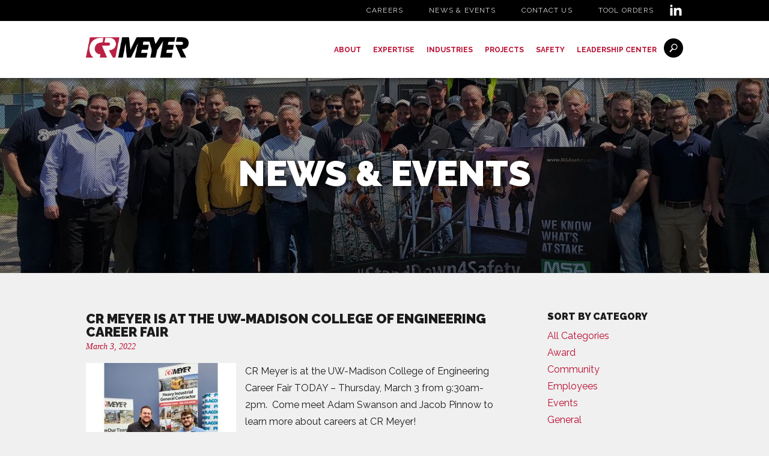

--- FILE ---
content_type: text/html; charset=UTF-8
request_url: https://crmeyer.com/cr-meyer-is-at-the-uw-madison-college-of-engineering-career-fair/
body_size: 10277
content:
<!doctype html>
<html dir="ltr" lang="en-US" prefix="og: https://ogp.me/ns#"
        xmlns:og="http://opengraphprotocol.org/schema/"
        xmlns:fb="http://www.facebook.com/2008/fbml" class="no-js">
	<head>
		<meta charset="UTF-8">
		

		<meta name="viewport" content="width=device-width, initial-scale=1.0">

			<style>img:is([sizes="auto" i], [sizes^="auto," i]) { contain-intrinsic-size: 3000px 1500px }</style>
	
		<!-- All in One SEO 4.8.4.1 - aioseo.com -->
		<title>CR Meyer is at the UW-MADISON COLLEGE OF ENGINEERING CAREER FAIR | CR Meyer</title>
	<meta name="robots" content="max-image-preview:large" />
	<meta name="author" content="Jenny Sprangers"/>
	<link rel="canonical" href="https://crmeyer.com/cr-meyer-is-at-the-uw-madison-college-of-engineering-career-fair/" />
	<meta name="generator" content="All in One SEO (AIOSEO) 4.8.4.1" />
		<meta property="og:locale" content="en_US" />
		<meta property="og:site_name" content="CR Meyer |" />
		<meta property="og:type" content="article" />
		<meta property="og:title" content="CR Meyer is at the UW-MADISON COLLEGE OF ENGINEERING CAREER FAIR | CR Meyer" />
		<meta property="og:url" content="https://crmeyer.com/cr-meyer-is-at-the-uw-madison-college-of-engineering-career-fair/" />
		<meta property="article:published_time" content="2022-03-03T16:58:21+00:00" />
		<meta property="article:modified_time" content="2022-03-03T16:58:21+00:00" />
		<meta name="twitter:card" content="summary" />
		<meta name="twitter:title" content="CR Meyer is at the UW-MADISON COLLEGE OF ENGINEERING CAREER FAIR | CR Meyer" />
		<script type="application/ld+json" class="aioseo-schema">
			{"@context":"https:\/\/schema.org","@graph":[{"@type":"Article","@id":"https:\/\/crmeyer.com\/cr-meyer-is-at-the-uw-madison-college-of-engineering-career-fair\/#article","name":"CR Meyer is at the UW-MADISON COLLEGE OF ENGINEERING CAREER FAIR | CR Meyer","headline":"CR Meyer is at the UW-MADISON COLLEGE OF ENGINEERING CAREER FAIR","author":{"@id":"https:\/\/crmeyer.com\/author\/jenny\/#author"},"publisher":{"@id":"https:\/\/crmeyer.com\/#organization"},"image":{"@type":"ImageObject","url":"https:\/\/crmeyer.com\/wp-content\/uploads\/2022\/03\/UW-Madison-Career-Fair.jpg","width":360,"height":360},"datePublished":"2022-03-03T10:58:21-06:00","dateModified":"2022-03-03T10:58:21-06:00","inLanguage":"en-US","mainEntityOfPage":{"@id":"https:\/\/crmeyer.com\/cr-meyer-is-at-the-uw-madison-college-of-engineering-career-fair\/#webpage"},"isPartOf":{"@id":"https:\/\/crmeyer.com\/cr-meyer-is-at-the-uw-madison-college-of-engineering-career-fair\/#webpage"},"articleSection":"General"},{"@type":"BreadcrumbList","@id":"https:\/\/crmeyer.com\/cr-meyer-is-at-the-uw-madison-college-of-engineering-career-fair\/#breadcrumblist","itemListElement":[{"@type":"ListItem","@id":"https:\/\/crmeyer.com#listItem","position":1,"name":"Home","item":"https:\/\/crmeyer.com","nextItem":{"@type":"ListItem","@id":"https:\/\/crmeyer.com\/category\/general\/#listItem","name":"General"}},{"@type":"ListItem","@id":"https:\/\/crmeyer.com\/category\/general\/#listItem","position":2,"name":"General","item":"https:\/\/crmeyer.com\/category\/general\/","nextItem":{"@type":"ListItem","@id":"https:\/\/crmeyer.com\/cr-meyer-is-at-the-uw-madison-college-of-engineering-career-fair\/#listItem","name":"CR Meyer is at the UW-MADISON COLLEGE OF ENGINEERING CAREER FAIR"},"previousItem":{"@type":"ListItem","@id":"https:\/\/crmeyer.com#listItem","name":"Home"}},{"@type":"ListItem","@id":"https:\/\/crmeyer.com\/cr-meyer-is-at-the-uw-madison-college-of-engineering-career-fair\/#listItem","position":3,"name":"CR Meyer is at the UW-MADISON COLLEGE OF ENGINEERING CAREER FAIR","previousItem":{"@type":"ListItem","@id":"https:\/\/crmeyer.com\/category\/general\/#listItem","name":"General"}}]},{"@type":"Organization","@id":"https:\/\/crmeyer.com\/#organization","name":"CR Meyer","url":"https:\/\/crmeyer.com\/"},{"@type":"Person","@id":"https:\/\/crmeyer.com\/author\/jenny\/#author","url":"https:\/\/crmeyer.com\/author\/jenny\/","name":"Jenny Sprangers"},{"@type":"WebPage","@id":"https:\/\/crmeyer.com\/cr-meyer-is-at-the-uw-madison-college-of-engineering-career-fair\/#webpage","url":"https:\/\/crmeyer.com\/cr-meyer-is-at-the-uw-madison-college-of-engineering-career-fair\/","name":"CR Meyer is at the UW-MADISON COLLEGE OF ENGINEERING CAREER FAIR | CR Meyer","inLanguage":"en-US","isPartOf":{"@id":"https:\/\/crmeyer.com\/#website"},"breadcrumb":{"@id":"https:\/\/crmeyer.com\/cr-meyer-is-at-the-uw-madison-college-of-engineering-career-fair\/#breadcrumblist"},"author":{"@id":"https:\/\/crmeyer.com\/author\/jenny\/#author"},"creator":{"@id":"https:\/\/crmeyer.com\/author\/jenny\/#author"},"image":{"@type":"ImageObject","url":"https:\/\/crmeyer.com\/wp-content\/uploads\/2022\/03\/UW-Madison-Career-Fair.jpg","@id":"https:\/\/crmeyer.com\/cr-meyer-is-at-the-uw-madison-college-of-engineering-career-fair\/#mainImage","width":360,"height":360},"primaryImageOfPage":{"@id":"https:\/\/crmeyer.com\/cr-meyer-is-at-the-uw-madison-college-of-engineering-career-fair\/#mainImage"},"datePublished":"2022-03-03T10:58:21-06:00","dateModified":"2022-03-03T10:58:21-06:00"},{"@type":"WebSite","@id":"https:\/\/crmeyer.com\/#website","url":"https:\/\/crmeyer.com\/","name":"CR Meyer","inLanguage":"en-US","publisher":{"@id":"https:\/\/crmeyer.com\/#organization"}}]}
		</script>
		<!-- All in One SEO -->

<link rel='dns-prefetch' href='//fonts.googleapis.com' />

        <meta property="og:title" content="CR Meyer is at the UW-MADISON COLLEGE OF ENGINEERING CAREER FAIR"/>
        <meta property="og:description" content="CR Meyer is at the UW-Madison College of Engineering Career Fair TODAY &#8211; Thursday, March 3 from 9:30am-2pm.  Come meet Adam Swanson and Jacob Pinnow to learn more about careers at CR Meyer!"/>
        <meta property="og:type" content="article"/>
        <meta property="og:url" content="https://crmeyer.com/cr-meyer-is-at-the-uw-madison-college-of-engineering-career-fair/"/>
        <meta property="og:site_name" content="CR Meyer"/>
        <meta property="og:image" content="https://crmeyer.com/wp-content/uploads/2022/03/UW-Madison-Career-Fair.jpg"/>
    <link rel='stylesheet' id='formidable-css' href='https://crmeyer.com/wp-content/plugins/formidable/css/formidableforms.css?ver=7101858' type='text/css' media='all' />
<link rel='stylesheet' id='wp-block-library-css' href='https://crmeyer.com/wp-includes/css/dist/block-library/style.min.css?ver=6.8.3' type='text/css' media='all' />
<style id='classic-theme-styles-inline-css' type='text/css'>
/*! This file is auto-generated */
.wp-block-button__link{color:#fff;background-color:#32373c;border-radius:9999px;box-shadow:none;text-decoration:none;padding:calc(.667em + 2px) calc(1.333em + 2px);font-size:1.125em}.wp-block-file__button{background:#32373c;color:#fff;text-decoration:none}
</style>
<style id='global-styles-inline-css' type='text/css'>
:root{--wp--preset--aspect-ratio--square: 1;--wp--preset--aspect-ratio--4-3: 4/3;--wp--preset--aspect-ratio--3-4: 3/4;--wp--preset--aspect-ratio--3-2: 3/2;--wp--preset--aspect-ratio--2-3: 2/3;--wp--preset--aspect-ratio--16-9: 16/9;--wp--preset--aspect-ratio--9-16: 9/16;--wp--preset--color--black: #000000;--wp--preset--color--cyan-bluish-gray: #abb8c3;--wp--preset--color--white: #ffffff;--wp--preset--color--pale-pink: #f78da7;--wp--preset--color--vivid-red: #cf2e2e;--wp--preset--color--luminous-vivid-orange: #ff6900;--wp--preset--color--luminous-vivid-amber: #fcb900;--wp--preset--color--light-green-cyan: #7bdcb5;--wp--preset--color--vivid-green-cyan: #00d084;--wp--preset--color--pale-cyan-blue: #8ed1fc;--wp--preset--color--vivid-cyan-blue: #0693e3;--wp--preset--color--vivid-purple: #9b51e0;--wp--preset--gradient--vivid-cyan-blue-to-vivid-purple: linear-gradient(135deg,rgba(6,147,227,1) 0%,rgb(155,81,224) 100%);--wp--preset--gradient--light-green-cyan-to-vivid-green-cyan: linear-gradient(135deg,rgb(122,220,180) 0%,rgb(0,208,130) 100%);--wp--preset--gradient--luminous-vivid-amber-to-luminous-vivid-orange: linear-gradient(135deg,rgba(252,185,0,1) 0%,rgba(255,105,0,1) 100%);--wp--preset--gradient--luminous-vivid-orange-to-vivid-red: linear-gradient(135deg,rgba(255,105,0,1) 0%,rgb(207,46,46) 100%);--wp--preset--gradient--very-light-gray-to-cyan-bluish-gray: linear-gradient(135deg,rgb(238,238,238) 0%,rgb(169,184,195) 100%);--wp--preset--gradient--cool-to-warm-spectrum: linear-gradient(135deg,rgb(74,234,220) 0%,rgb(151,120,209) 20%,rgb(207,42,186) 40%,rgb(238,44,130) 60%,rgb(251,105,98) 80%,rgb(254,248,76) 100%);--wp--preset--gradient--blush-light-purple: linear-gradient(135deg,rgb(255,206,236) 0%,rgb(152,150,240) 100%);--wp--preset--gradient--blush-bordeaux: linear-gradient(135deg,rgb(254,205,165) 0%,rgb(254,45,45) 50%,rgb(107,0,62) 100%);--wp--preset--gradient--luminous-dusk: linear-gradient(135deg,rgb(255,203,112) 0%,rgb(199,81,192) 50%,rgb(65,88,208) 100%);--wp--preset--gradient--pale-ocean: linear-gradient(135deg,rgb(255,245,203) 0%,rgb(182,227,212) 50%,rgb(51,167,181) 100%);--wp--preset--gradient--electric-grass: linear-gradient(135deg,rgb(202,248,128) 0%,rgb(113,206,126) 100%);--wp--preset--gradient--midnight: linear-gradient(135deg,rgb(2,3,129) 0%,rgb(40,116,252) 100%);--wp--preset--font-size--small: 13px;--wp--preset--font-size--medium: 20px;--wp--preset--font-size--large: 36px;--wp--preset--font-size--x-large: 42px;--wp--preset--spacing--20: 0.44rem;--wp--preset--spacing--30: 0.67rem;--wp--preset--spacing--40: 1rem;--wp--preset--spacing--50: 1.5rem;--wp--preset--spacing--60: 2.25rem;--wp--preset--spacing--70: 3.38rem;--wp--preset--spacing--80: 5.06rem;--wp--preset--shadow--natural: 6px 6px 9px rgba(0, 0, 0, 0.2);--wp--preset--shadow--deep: 12px 12px 50px rgba(0, 0, 0, 0.4);--wp--preset--shadow--sharp: 6px 6px 0px rgba(0, 0, 0, 0.2);--wp--preset--shadow--outlined: 6px 6px 0px -3px rgba(255, 255, 255, 1), 6px 6px rgba(0, 0, 0, 1);--wp--preset--shadow--crisp: 6px 6px 0px rgba(0, 0, 0, 1);}:where(.is-layout-flex){gap: 0.5em;}:where(.is-layout-grid){gap: 0.5em;}body .is-layout-flex{display: flex;}.is-layout-flex{flex-wrap: wrap;align-items: center;}.is-layout-flex > :is(*, div){margin: 0;}body .is-layout-grid{display: grid;}.is-layout-grid > :is(*, div){margin: 0;}:where(.wp-block-columns.is-layout-flex){gap: 2em;}:where(.wp-block-columns.is-layout-grid){gap: 2em;}:where(.wp-block-post-template.is-layout-flex){gap: 1.25em;}:where(.wp-block-post-template.is-layout-grid){gap: 1.25em;}.has-black-color{color: var(--wp--preset--color--black) !important;}.has-cyan-bluish-gray-color{color: var(--wp--preset--color--cyan-bluish-gray) !important;}.has-white-color{color: var(--wp--preset--color--white) !important;}.has-pale-pink-color{color: var(--wp--preset--color--pale-pink) !important;}.has-vivid-red-color{color: var(--wp--preset--color--vivid-red) !important;}.has-luminous-vivid-orange-color{color: var(--wp--preset--color--luminous-vivid-orange) !important;}.has-luminous-vivid-amber-color{color: var(--wp--preset--color--luminous-vivid-amber) !important;}.has-light-green-cyan-color{color: var(--wp--preset--color--light-green-cyan) !important;}.has-vivid-green-cyan-color{color: var(--wp--preset--color--vivid-green-cyan) !important;}.has-pale-cyan-blue-color{color: var(--wp--preset--color--pale-cyan-blue) !important;}.has-vivid-cyan-blue-color{color: var(--wp--preset--color--vivid-cyan-blue) !important;}.has-vivid-purple-color{color: var(--wp--preset--color--vivid-purple) !important;}.has-black-background-color{background-color: var(--wp--preset--color--black) !important;}.has-cyan-bluish-gray-background-color{background-color: var(--wp--preset--color--cyan-bluish-gray) !important;}.has-white-background-color{background-color: var(--wp--preset--color--white) !important;}.has-pale-pink-background-color{background-color: var(--wp--preset--color--pale-pink) !important;}.has-vivid-red-background-color{background-color: var(--wp--preset--color--vivid-red) !important;}.has-luminous-vivid-orange-background-color{background-color: var(--wp--preset--color--luminous-vivid-orange) !important;}.has-luminous-vivid-amber-background-color{background-color: var(--wp--preset--color--luminous-vivid-amber) !important;}.has-light-green-cyan-background-color{background-color: var(--wp--preset--color--light-green-cyan) !important;}.has-vivid-green-cyan-background-color{background-color: var(--wp--preset--color--vivid-green-cyan) !important;}.has-pale-cyan-blue-background-color{background-color: var(--wp--preset--color--pale-cyan-blue) !important;}.has-vivid-cyan-blue-background-color{background-color: var(--wp--preset--color--vivid-cyan-blue) !important;}.has-vivid-purple-background-color{background-color: var(--wp--preset--color--vivid-purple) !important;}.has-black-border-color{border-color: var(--wp--preset--color--black) !important;}.has-cyan-bluish-gray-border-color{border-color: var(--wp--preset--color--cyan-bluish-gray) !important;}.has-white-border-color{border-color: var(--wp--preset--color--white) !important;}.has-pale-pink-border-color{border-color: var(--wp--preset--color--pale-pink) !important;}.has-vivid-red-border-color{border-color: var(--wp--preset--color--vivid-red) !important;}.has-luminous-vivid-orange-border-color{border-color: var(--wp--preset--color--luminous-vivid-orange) !important;}.has-luminous-vivid-amber-border-color{border-color: var(--wp--preset--color--luminous-vivid-amber) !important;}.has-light-green-cyan-border-color{border-color: var(--wp--preset--color--light-green-cyan) !important;}.has-vivid-green-cyan-border-color{border-color: var(--wp--preset--color--vivid-green-cyan) !important;}.has-pale-cyan-blue-border-color{border-color: var(--wp--preset--color--pale-cyan-blue) !important;}.has-vivid-cyan-blue-border-color{border-color: var(--wp--preset--color--vivid-cyan-blue) !important;}.has-vivid-purple-border-color{border-color: var(--wp--preset--color--vivid-purple) !important;}.has-vivid-cyan-blue-to-vivid-purple-gradient-background{background: var(--wp--preset--gradient--vivid-cyan-blue-to-vivid-purple) !important;}.has-light-green-cyan-to-vivid-green-cyan-gradient-background{background: var(--wp--preset--gradient--light-green-cyan-to-vivid-green-cyan) !important;}.has-luminous-vivid-amber-to-luminous-vivid-orange-gradient-background{background: var(--wp--preset--gradient--luminous-vivid-amber-to-luminous-vivid-orange) !important;}.has-luminous-vivid-orange-to-vivid-red-gradient-background{background: var(--wp--preset--gradient--luminous-vivid-orange-to-vivid-red) !important;}.has-very-light-gray-to-cyan-bluish-gray-gradient-background{background: var(--wp--preset--gradient--very-light-gray-to-cyan-bluish-gray) !important;}.has-cool-to-warm-spectrum-gradient-background{background: var(--wp--preset--gradient--cool-to-warm-spectrum) !important;}.has-blush-light-purple-gradient-background{background: var(--wp--preset--gradient--blush-light-purple) !important;}.has-blush-bordeaux-gradient-background{background: var(--wp--preset--gradient--blush-bordeaux) !important;}.has-luminous-dusk-gradient-background{background: var(--wp--preset--gradient--luminous-dusk) !important;}.has-pale-ocean-gradient-background{background: var(--wp--preset--gradient--pale-ocean) !important;}.has-electric-grass-gradient-background{background: var(--wp--preset--gradient--electric-grass) !important;}.has-midnight-gradient-background{background: var(--wp--preset--gradient--midnight) !important;}.has-small-font-size{font-size: var(--wp--preset--font-size--small) !important;}.has-medium-font-size{font-size: var(--wp--preset--font-size--medium) !important;}.has-large-font-size{font-size: var(--wp--preset--font-size--large) !important;}.has-x-large-font-size{font-size: var(--wp--preset--font-size--x-large) !important;}
:where(.wp-block-post-template.is-layout-flex){gap: 1.25em;}:where(.wp-block-post-template.is-layout-grid){gap: 1.25em;}
:where(.wp-block-columns.is-layout-flex){gap: 2em;}:where(.wp-block-columns.is-layout-grid){gap: 2em;}
:root :where(.wp-block-pullquote){font-size: 1.5em;line-height: 1.6;}
</style>
<link rel='stylesheet' id='app-css' href='https://crmeyer.com/wp-content/themes/webfitters/assets/styles/app.css?ver=1737489212' type='text/css' media='all' />
<link rel='stylesheet' id='font-css' href='//fonts.googleapis.com/css?family=Raleway%3A300%2C400%2C500%2C700%2C900&#038;ver=6.8.3' type='text/css' media='all' />
<link rel='stylesheet' id='slick-css' href='https://crmeyer.com/wp-content/themes/webfitters/assets/vendor/slick/slick.css?ver=6.8.3' type='text/css' media='all' />
<script type="text/javascript" src="https://crmeyer.com/wp-includes/js/jquery/jquery.min.js?ver=3.7.1" id="jquery-core-js"></script>
<script type="text/javascript" src="https://crmeyer.com/wp-includes/js/jquery/jquery-migrate.min.js?ver=3.4.1" id="jquery-migrate-js"></script>
<script type="text/javascript" src="https://crmeyer.com/wp-content/themes/webfitters/assets/scripts/vendor/conditionizr-4.3.0.min.js?ver=4.3.0" id="conditionizr-js"></script>
<script type="text/javascript" src="https://crmeyer.com/wp-content/themes/webfitters/assets/scripts/vendor/modernizr-2.7.1.min.js?ver=2.7.1" id="modernizr-js"></script>
<link rel="https://api.w.org/" href="https://crmeyer.com/wp-json/" /><link rel="alternate" title="JSON" type="application/json" href="https://crmeyer.com/wp-json/wp/v2/posts/2424" /><link rel="EditURI" type="application/rsd+xml" title="RSD" href="https://crmeyer.com/xmlrpc.php?rsd" />
<meta name="generator" content="WordPress 6.8.3" />
<link rel='shortlink' href='https://crmeyer.com/?p=2424' />
<link rel="alternate" title="oEmbed (JSON)" type="application/json+oembed" href="https://crmeyer.com/wp-json/oembed/1.0/embed?url=https%3A%2F%2Fcrmeyer.com%2Fcr-meyer-is-at-the-uw-madison-college-of-engineering-career-fair%2F" />
<link rel="alternate" title="oEmbed (XML)" type="text/xml+oembed" href="https://crmeyer.com/wp-json/oembed/1.0/embed?url=https%3A%2F%2Fcrmeyer.com%2Fcr-meyer-is-at-the-uw-madison-college-of-engineering-career-fair%2F&#038;format=xml" />
<script>document.documentElement.className += " js";</script>
    <!-- Global site tag (gtag.js) - Google Analytics -->
    <script async src="https://www.googletagmanager.com/gtag/js?id=UA-47777557-1"></script>
    <script>
    window.dataLayer = window.dataLayer || [];
    function gtag(){dataLayer.push(arguments);}
    gtag('js', new Date());

    gtag('config', 'UA-47777557-1');
    </script>
    <!-- Google tag (gtag.js) -->
    <script async src="https://www.googletagmanager.com/gtag/js?id=G-076QG2XPS1"></script>
    <script>
        window.dataLayer = window.dataLayer || [];
        function gtag(){dataLayer.push(arguments);}
        gtag('js', new Date());

        gtag('config', 'G-076QG2XPS1');
    </script>

<link rel="icon" href="https://crmeyer.com/wp-content/uploads/2018/04/cropped-favicon-32x32.png" sizes="32x32" />
<link rel="icon" href="https://crmeyer.com/wp-content/uploads/2018/04/cropped-favicon-192x192.png" sizes="192x192" />
<link rel="apple-touch-icon" href="https://crmeyer.com/wp-content/uploads/2018/04/cropped-favicon-180x180.png" />
<meta name="msapplication-TileImage" content="https://crmeyer.com/wp-content/uploads/2018/04/cropped-favicon-270x270.png" />

	</head>
	<body class="wp-singular post-template-default single single-post postid-2424 single-format-standard wp-theme-webfitters">

		<!-- wrapper -->
		<div class="wrapper">

			<div id="mobile-menu-screen" class="d-lg-none"></div>

			<!-- #header -->
			<header id="header" class="header clear fixed-top" role="banner">
				<div class="top-nav d-none d-lg-block">
					<div class="container">
						<div class="row">
							<div class="col-24">
								<nav class="nav" role="navigation">
									<ul id="menu-top-navigation" class="menu"><li id="menu-item-480" class="menu-item menu-item-type-post_type menu-item-object-page menu-item-480"><a href="https://crmeyer.com/careers/">Careers</a></li>
<li id="menu-item-15" class="menu-item menu-item-type-post_type menu-item-object-page current_page_parent menu-item-15"><a href="https://crmeyer.com/news-events/">News &#038; Events</a></li>
<li id="menu-item-196" class="menu-item menu-item-type-post_type menu-item-object-page menu-item-196"><a href="https://crmeyer.com/contact/">Contact Us</a></li>
<li id="menu-item-1870" class="menu-item menu-item-type-custom menu-item-object-custom menu-item-1870"><a href="https://yardorders.crmeyer.com/">Tool Orders</a></li>
</ul>									<a href="https://www.linkedin.com/company/cr-meyer" target="_blank" class="linkedin">
										<?xml version="1.0" encoding="UTF-8"?>
<svg xmlns="http://www.w3.org/2000/svg" width="24" height="24" viewBox="0 0 24 24">
  <path d="M4.98 3.5c0 1.381-1.11 2.5-2.48 2.5s-2.48-1.119-2.48-2.5c0-1.38 1.11-2.5 2.48-2.5s2.48 1.12 2.48 2.5zm.02 4.5h-5v16h5v-16zm7.982 0h-4.968v16h4.969v-8.399c0-4.67 6.029-5.052 6.029 0v8.399h4.988v-10.131c0-7.88-8.922-7.593-11.018-3.714v-2.155z"></path>
</svg>
									</a>
								</nav>
							</div>
						</div>
					</div>
				</div>
				<div class="bottom-nav">
					<div class="container">
						<div class="row">
							<div class="col-24">

								<div class="logo">
									<a href="https://crmeyer.com" >
										<img src="https://crmeyer.com/wp-content/themes/webfitters/assets/images/logo.png" />
									</a>
								</div>

								<button id="mobile-menu-button" class="mobile-menu-button mobile-menu-button--collapse d-lg-none" type="button">
					                <span class="mobile-menu-button-box">
					                    <span class="mobile-menu-button-inner"></span>
					                </span>
					            </button>

								<nav id="desktop-nav" class="nav d-none d-lg-block" role="navigation">
									<ul id="menu-primary-navigation" class="menu"><li id="menu-item-558" class="nav_about_us menu-item menu-item-type-post_type menu-item-object-page menu-item-has-children menu-item-558"><a href="https://crmeyer.com/about/">About</a>
<ul class="sub-menu">
	<li id="menu-item-190" class="menu-item menu-item-type-custom menu-item-object-custom menu-item-has-children menu-item-190"><a href="#">Column 1</a>
	<ul class="sub-menu">
		<li id="menu-item-189" class="menu-item menu-item-type-post_type menu-item-object-page menu-item-189"><a href="https://crmeyer.com/about/overview-2/">Overview</a></li>
		<li id="menu-item-188" class="menu-item menu-item-type-post_type menu-item-object-page menu-item-188"><a href="https://crmeyer.com/about/self-performing/">Self-Performing Contractor</a></li>
		<li id="menu-item-551" class="menu-item menu-item-type-post_type menu-item-object-page menu-item-551"><a href="https://crmeyer.com/about/design-build/">Design/Build</a></li>
		<li id="menu-item-187" class="menu-item menu-item-type-post_type menu-item-object-page menu-item-187"><a href="https://crmeyer.com/about/history/">History</a></li>
		<li id="menu-item-186" class="menu-item menu-item-type-post_type menu-item-object-page menu-item-186"><a href="https://crmeyer.com/about/community/">Community</a></li>
		<li id="menu-item-817" class="menu-item menu-item-type-post_type menu-item-object-page menu-item-817"><a href="https://crmeyer.com/locations/">Locations</a></li>
	</ul>
</li>
</ul>
</li>
<li id="menu-item-260" class="nav_expertise menu-item menu-item-type-post_type_archive menu-item-object-crm_expertise menu-item-has-children menu-item-260"><a href="https://crmeyer.com/expertise/">Expertise</a>
<ul class="sub-menu">
	<li id="menu-item-192" class="menu-item menu-item-type-custom menu-item-object-custom menu-item-has-children menu-item-192"><a href="#">Column 1</a>
	<ul class="sub-menu">
		<li id="menu-item-261" class="menu-item menu-item-type-post_type menu-item-object-crm_expertise menu-item-261"><a href="https://crmeyer.com/expertise/alignment/">Alignment</a></li>
		<li id="menu-item-262" class="menu-item menu-item-type-post_type menu-item-object-crm_expertise menu-item-262"><a href="https://crmeyer.com/expertise/boiler-services/">Boiler Services</a></li>
		<li id="menu-item-263" class="menu-item menu-item-type-post_type menu-item-object-crm_expertise menu-item-263"><a href="https://crmeyer.com/expertise/carpentry/">Carpentry</a></li>
		<li id="menu-item-264" class="menu-item menu-item-type-post_type menu-item-object-crm_expertise menu-item-264"><a href="https://crmeyer.com/expertise/concrete/">Concrete</a></li>
		<li id="menu-item-265" class="menu-item menu-item-type-post_type menu-item-object-crm_expertise menu-item-265"><a href="https://crmeyer.com/expertise/demolition/">Demolition</a></li>
		<li id="menu-item-266" class="menu-item menu-item-type-post_type menu-item-object-crm_expertise menu-item-266"><a href="https://crmeyer.com/expertise/design-build/">Design/Build</a></li>
		<li id="menu-item-2041" class="menu-item menu-item-type-post_type menu-item-object-crm_expertise menu-item-2041"><a href="https://crmeyer.com/expertise/electrical-services/">Electrical</a></li>
	</ul>
</li>
	<li id="menu-item-193" class="menu-item menu-item-type-custom menu-item-object-custom menu-item-has-children menu-item-193"><a href="#">Column 2</a>
	<ul class="sub-menu">
		<li id="menu-item-267" class="menu-item menu-item-type-post_type menu-item-object-crm_expertise menu-item-267"><a href="https://crmeyer.com/expertise/ironworking/">Ironwork</a></li>
		<li id="menu-item-268" class="menu-item menu-item-type-post_type menu-item-object-crm_expertise menu-item-268"><a href="https://crmeyer.com/expertise/masonry/">Masonry</a></li>
		<li id="menu-item-269" class="menu-item menu-item-type-post_type menu-item-object-crm_expertise menu-item-269"><a href="https://crmeyer.com/expertise/millwrighting/">Millwrighting</a></li>
		<li id="menu-item-270" class="menu-item menu-item-type-post_type menu-item-object-crm_expertise menu-item-270"><a href="https://crmeyer.com/expertise/pile-driving/">Pile Driving</a></li>
		<li id="menu-item-271" class="menu-item menu-item-type-post_type menu-item-object-crm_expertise menu-item-271"><a href="https://crmeyer.com/expertise/pipe-fabrication/">Pipe Fabrication</a></li>
		<li id="menu-item-272" class="menu-item menu-item-type-post_type menu-item-object-crm_expertise menu-item-272"><a href="https://crmeyer.com/expertise/piping/">Piping</a></li>
		<li id="menu-item-273" class="menu-item menu-item-type-post_type menu-item-object-crm_expertise menu-item-273"><a href="https://crmeyer.com/expertise/professional-services/">Professional Services</a></li>
	</ul>
</li>
</ul>
</li>
<li id="menu-item-246" class="nav_industries_served menu-item menu-item-type-post_type_archive menu-item-object-crm_industries menu-item-has-children menu-item-246"><a href="https://crmeyer.com/industries/">Industries</a>
<ul class="sub-menu">
	<li id="menu-item-152" class="menu-item menu-item-type-custom menu-item-object-custom menu-item-has-children menu-item-152"><a href="#">Column 1</a>
	<ul class="sub-menu">
		<li id="menu-item-238" class="menu-item menu-item-type-post_type menu-item-object-crm_industries menu-item-238"><a href="https://crmeyer.com/industries/food-and-beverage/">Food and Beverage</a></li>
		<li id="menu-item-239" class="menu-item menu-item-type-post_type menu-item-object-crm_industries menu-item-239"><a href="https://crmeyer.com/industries/general-industrial/">General Industrial</a></li>
		<li id="menu-item-240" class="menu-item menu-item-type-post_type menu-item-object-crm_industries menu-item-240"><a href="https://crmeyer.com/industries/hydro-power-generation/">Hydro/Power Generation</a></li>
		<li id="menu-item-241" class="menu-item menu-item-type-post_type menu-item-object-crm_industries menu-item-241"><a href="https://crmeyer.com/industries/maintenance-services/">Maintenance Services</a></li>
		<li id="menu-item-242" class="menu-item menu-item-type-post_type menu-item-object-crm_industries menu-item-242"><a href="https://crmeyer.com/industries/mining/">Mining</a></li>
	</ul>
</li>
	<li id="menu-item-153" class="menu-item menu-item-type-custom menu-item-object-custom menu-item-has-children menu-item-153"><a href="#">Column 2</a>
	<ul class="sub-menu">
		<li id="menu-item-237" class="menu-item menu-item-type-post_type menu-item-object-crm_industries menu-item-237"><a href="https://crmeyer.com/industries/converting-printing-plastics-packaging/">Converting/ Printing/ Plastics/ Packaging</a></li>
		<li id="menu-item-243" class="menu-item menu-item-type-post_type menu-item-object-crm_industries menu-item-243"><a href="https://crmeyer.com/industries/oil-and-gas/">Oil and Gas</a></li>
		<li id="menu-item-244" class="menu-item menu-item-type-post_type menu-item-object-crm_industries menu-item-244"><a href="https://crmeyer.com/industries/pulp-and-paper/">Pulp and Paper</a></li>
		<li id="menu-item-245" class="menu-item menu-item-type-post_type menu-item-object-crm_industries menu-item-245"><a href="https://crmeyer.com/industries/scrap-and-recycling/">Scrap and Recycling</a></li>
	</ul>
</li>
</ul>
</li>
<li id="menu-item-216" class="menu-item menu-item-type-post_type_archive menu-item-object-crm_projects menu-item-216"><a href="https://crmeyer.com/projects/">Projects</a></li>
<li id="menu-item-320" class="menu-item menu-item-type-post_type menu-item-object-page menu-item-320"><a href="https://crmeyer.com/safety/">Safety</a></li>
<li id="menu-item-335" class="menu-item menu-item-type-post_type menu-item-object-page menu-item-335"><a href="https://crmeyer.com/leadership-center/">Leadership Center</a></li>
</ul>																			<div class="search-wrapper">
											<form class="search" method="get" action="https://crmeyer.com" role="search">
												<input class="search-input" type="search" name="s" placeholder="Search CR Meyer">
												<button class="search-submit" type="submit" role="button">
													<?xml version="1.0" encoding="UTF-8"?>
<svg xmlns="http://www.w3.org/2000/svg" data-name="Layer 1" viewBox="0 0 88.31 93.24">
  <path class="cls-1" d="M77.34,8.78A33.69,33.69,0,0,0,27.57,53.72L.86,83c-1.42,1.55-1,4.2.84,5.91l3.23,3c1.88,1.71,4.55,1.84,6,.29L37.71,62.77a33.7,33.7,0,0,0,41.81-6.41h0A33.72,33.72,0,0,0,77.34,8.78ZM72.88,50.3h0a24.66,24.66,0,1,1-1.6-34.87A24.72,24.72,0,0,1,72.88,50.3Z" transform="translate(0)"></path>
</svg>
												</button>
											</form>
											<div class="search__icon">
												<?xml version="1.0" encoding="UTF-8"?>
<svg xmlns="http://www.w3.org/2000/svg" data-name="Layer 1" viewBox="0 0 88.31 93.24">
  <path class="cls-1" d="M77.34,8.78A33.69,33.69,0,0,0,27.57,53.72L.86,83c-1.42,1.55-1,4.2.84,5.91l3.23,3c1.88,1.71,4.55,1.84,6,.29L37.71,62.77a33.7,33.7,0,0,0,41.81-6.41h0A33.72,33.72,0,0,0,77.34,8.78ZM72.88,50.3h0a24.66,24.66,0,1,1-1.6-34.87A24.72,24.72,0,0,1,72.88,50.3Z" transform="translate(0)"></path>
</svg>
											</div>
										</div>
																	</nav>

							</div>
						</div>
					</div>
				</div>

				<nav id="mobile-menu" class="nav d-lg-none" role="navigation">
					<div class="container">
						<div class="row">
							<div class="col-24">
																	<form class="search" method="get" action="https://crmeyer.com" role="search">
										<input class="search-input" type="search" name="s" placeholder="Search CR Meyer">
										<button class="search-submit" type="submit" role="button">
											<?xml version="1.0" encoding="UTF-8"?>
<svg xmlns="http://www.w3.org/2000/svg" data-name="Layer 1" viewBox="0 0 88.31 93.24">
  <path class="cls-1" d="M77.34,8.78A33.69,33.69,0,0,0,27.57,53.72L.86,83c-1.42,1.55-1,4.2.84,5.91l3.23,3c1.88,1.71,4.55,1.84,6,.29L37.71,62.77a33.7,33.7,0,0,0,41.81-6.41h0A33.72,33.72,0,0,0,77.34,8.78ZM72.88,50.3h0a24.66,24.66,0,1,1-1.6-34.87A24.72,24.72,0,0,1,72.88,50.3Z" transform="translate(0)"></path>
</svg>
										</button>
									</form>
															</div>
						</div>
						<div class="row">
							<div class="col-24">
								<ul id="menu-mobile-navigation" class="menu"><li id="menu-item-473" class="menu-item menu-item-type-custom menu-item-object-custom menu-item-has-children menu-item-473"><a href="#">About Us</a>
<ul class="sub-menu">
	<li id="menu-item-461" class="menu-item menu-item-type-post_type menu-item-object-page menu-item-461"><a href="https://crmeyer.com/about/community/">Community</a></li>
	<li id="menu-item-462" class="menu-item menu-item-type-post_type menu-item-object-page menu-item-462"><a href="https://crmeyer.com/about/history/">History</a></li>
	<li id="menu-item-557" class="menu-item menu-item-type-post_type menu-item-object-page menu-item-557"><a href="https://crmeyer.com/about/design-build/">Design/Build</a></li>
	<li id="menu-item-463" class="menu-item menu-item-type-post_type menu-item-object-page menu-item-463"><a href="https://crmeyer.com/about/self-performing/">Self-Performing Contractor</a></li>
	<li id="menu-item-816" class="menu-item menu-item-type-post_type menu-item-object-page menu-item-816"><a href="https://crmeyer.com/locations/">Locations</a></li>
	<li id="menu-item-464" class="menu-item menu-item-type-post_type menu-item-object-page menu-item-464"><a href="https://crmeyer.com/about/overview-2/">Overview</a></li>
</ul>
</li>
<li id="menu-item-459" class="menu-item menu-item-type-post_type_archive menu-item-object-crm_expertise menu-item-459"><a href="https://crmeyer.com/expertise/">Expertise</a></li>
<li id="menu-item-458" class="menu-item menu-item-type-post_type_archive menu-item-object-crm_industries menu-item-458"><a href="https://crmeyer.com/industries/">Industries</a></li>
<li id="menu-item-457" class="menu-item menu-item-type-post_type_archive menu-item-object-crm_projects menu-item-457"><a href="https://crmeyer.com/projects/">Projects</a></li>
<li id="menu-item-460" class="menu-item menu-item-type-post_type menu-item-object-page menu-item-460"><a href="https://crmeyer.com/safety/">Safety</a></li>
<li id="menu-item-465" class="menu-item menu-item-type-post_type menu-item-object-page menu-item-465"><a href="https://crmeyer.com/leadership-center/">Leadership Center</a></li>
<li id="menu-item-162" class="menu-item menu-item-type-post_type menu-item-object-page current_page_parent menu-item-162"><a href="https://crmeyer.com/news-events/">News &#038; Events</a></li>
<li id="menu-item-466" class="menu-item menu-item-type-post_type menu-item-object-page menu-item-466"><a href="https://crmeyer.com/contact/">Contact Us</a></li>
<li id="menu-item-653" class="menu-item menu-item-type-post_type menu-item-object-page menu-item-653"><a href="https://crmeyer.com/careers/">Careers</a></li>
<li id="menu-item-1871" class="menu-item menu-item-type-custom menu-item-object-custom menu-item-1871"><a href="https://yardorders.crmeyer.com/">Tool Orders</a></li>
</ul>							</div>
						</div>
					</div>
				</nav>

			</header>
			<!-- /#header -->

	
<div id="interior-hero">
    <div class="hero__screen"></div>
    <div class="container hero__content">
        <div class="row">
            <div class="col-24">

                                    <h1>News &#038; Events</h1>

                
            </div>
        </div>
    </div>
            <div class="hero__image" style="background-image:url(https://crmeyer.com/wp-content/uploads/2018/05/office-1-1920x325.jpg);"></div>
    </div>

	<main role="main" class="main-content container">
		<section class="row">
			<div class="col-24 col-lg-17">
				<article id="post-2424" class="post-2424 post type-post status-publish format-standard has-post-thumbnail hentry category-general">

					<header>
						<h2>
							CR Meyer is at the UW-MADISON COLLEGE OF ENGINEERING CAREER FAIR						</h2>
						<h6>March 3, 2022</h6>
					</header>

											<div class="post__thumbnail alignleft">
							<img width="250" height="250" src="https://crmeyer.com/wp-content/uploads/2022/03/UW-Madison-Career-Fair-250x250.jpg" class="attachment-medium size-medium wp-post-image" alt="" decoding="async" fetchpriority="high" srcset="https://crmeyer.com/wp-content/uploads/2022/03/UW-Madison-Career-Fair-250x250.jpg 250w, https://crmeyer.com/wp-content/uploads/2022/03/UW-Madison-Career-Fair-150x150.jpg 150w, https://crmeyer.com/wp-content/uploads/2022/03/UW-Madison-Career-Fair-120x120.jpg 120w, https://crmeyer.com/wp-content/uploads/2022/03/UW-Madison-Career-Fair-200x200.jpg 200w, https://crmeyer.com/wp-content/uploads/2022/03/UW-Madison-Career-Fair.jpg 360w" sizes="(max-width: 250px) 100vw, 250px" />						</div>
					
					<div class="post__content">
						<p>CR Meyer is at the UW-Madison College of Engineering Career Fair TODAY &#8211; Thursday, March 3 from 9:30am-2pm.  Come meet Adam Swanson and Jacob Pinnow to learn more about careers at CR Meyer!</p>
					</div>

				</article>
			</div>
			<div class="col-24 col-lg-6 offset-lg-1">
				<hr class="d-lg-none" />

<aside class="sidebar" role="complementary">

    <h3>Sort by Category</h3>
    <div id="category-select">
        <a href="https://crmeyer.com/news-events/">All Categories</a><br />
                            <a href="/category/award">Award</a><br />
                                <a href="/category/community">Community</a><br />
                                <a href="/category/employees">Employees</a><br />
                                <a href="/category/events">Events</a><br />
                                <a href="/category/general">General</a><br />
                        </div>

    <h3>Sort by Month</h3>
    <select id="monthly-archive" onchange="document.location.href=this.options[this.selectedIndex].value;">
        	<option value='https://crmeyer.com/2025/12/'> December 2025 </option>
	<option value='https://crmeyer.com/2025/07/'> July 2025 </option>
	<option value='https://crmeyer.com/2025/06/'> June 2025 </option>
	<option value='https://crmeyer.com/2025/05/'> May 2025 </option>
	<option value='https://crmeyer.com/2025/04/'> April 2025 </option>
	<option value='https://crmeyer.com/2025/03/'> March 2025 </option>
	<option value='https://crmeyer.com/2024/11/'> November 2024 </option>
	<option value='https://crmeyer.com/2024/09/'> September 2024 </option>
	<option value='https://crmeyer.com/2024/08/'> August 2024 </option>
	<option value='https://crmeyer.com/2024/07/'> July 2024 </option>
	<option value='https://crmeyer.com/2024/06/'> June 2024 </option>
	<option value='https://crmeyer.com/2024/05/'> May 2024 </option>
	<option value='https://crmeyer.com/2024/04/'> April 2024 </option>
	<option value='https://crmeyer.com/2024/03/'> March 2024 </option>
	<option value='https://crmeyer.com/2024/01/'> January 2024 </option>
	<option value='https://crmeyer.com/2023/10/'> October 2023 </option>
	<option value='https://crmeyer.com/2023/09/'> September 2023 </option>
	<option value='https://crmeyer.com/2023/08/'> August 2023 </option>
	<option value='https://crmeyer.com/2023/07/'> July 2023 </option>
	<option value='https://crmeyer.com/2023/06/'> June 2023 </option>
	<option value='https://crmeyer.com/2023/05/'> May 2023 </option>
	<option value='https://crmeyer.com/2023/04/'> April 2023 </option>
	<option value='https://crmeyer.com/2023/03/'> March 2023 </option>
	<option value='https://crmeyer.com/2023/02/'> February 2023 </option>
	<option value='https://crmeyer.com/2023/01/'> January 2023 </option>
	<option value='https://crmeyer.com/2022/12/'> December 2022 </option>
	<option value='https://crmeyer.com/2022/10/'> October 2022 </option>
	<option value='https://crmeyer.com/2022/09/'> September 2022 </option>
	<option value='https://crmeyer.com/2022/08/'> August 2022 </option>
	<option value='https://crmeyer.com/2022/07/'> July 2022 </option>
	<option value='https://crmeyer.com/2022/06/'> June 2022 </option>
	<option value='https://crmeyer.com/2022/05/'> May 2022 </option>
	<option value='https://crmeyer.com/2022/04/'> April 2022 </option>
	<option value='https://crmeyer.com/2022/03/'> March 2022 </option>
	<option value='https://crmeyer.com/2022/02/'> February 2022 </option>
	<option value='https://crmeyer.com/2022/01/'> January 2022 </option>
	<option value='https://crmeyer.com/2021/12/'> December 2021 </option>
	<option value='https://crmeyer.com/2021/11/'> November 2021 </option>
	<option value='https://crmeyer.com/2021/10/'> October 2021 </option>
	<option value='https://crmeyer.com/2021/09/'> September 2021 </option>
	<option value='https://crmeyer.com/2021/08/'> August 2021 </option>
	<option value='https://crmeyer.com/2021/07/'> July 2021 </option>
	<option value='https://crmeyer.com/2021/06/'> June 2021 </option>
	<option value='https://crmeyer.com/2021/05/'> May 2021 </option>
	<option value='https://crmeyer.com/2021/04/'> April 2021 </option>
	<option value='https://crmeyer.com/2021/03/'> March 2021 </option>
	<option value='https://crmeyer.com/2021/02/'> February 2021 </option>
	<option value='https://crmeyer.com/2021/01/'> January 2021 </option>
	<option value='https://crmeyer.com/2020/12/'> December 2020 </option>
	<option value='https://crmeyer.com/2020/11/'> November 2020 </option>
	<option value='https://crmeyer.com/2020/09/'> September 2020 </option>
	<option value='https://crmeyer.com/2020/06/'> June 2020 </option>
	<option value='https://crmeyer.com/2020/05/'> May 2020 </option>
	<option value='https://crmeyer.com/2020/04/'> April 2020 </option>
	<option value='https://crmeyer.com/2020/03/'> March 2020 </option>
	<option value='https://crmeyer.com/2020/02/'> February 2020 </option>
	<option value='https://crmeyer.com/2020/01/'> January 2020 </option>
	<option value='https://crmeyer.com/2019/12/'> December 2019 </option>
	<option value='https://crmeyer.com/2019/11/'> November 2019 </option>
	<option value='https://crmeyer.com/2019/10/'> October 2019 </option>
	<option value='https://crmeyer.com/2019/09/'> September 2019 </option>
	<option value='https://crmeyer.com/2019/08/'> August 2019 </option>
	<option value='https://crmeyer.com/2019/07/'> July 2019 </option>
	<option value='https://crmeyer.com/2019/06/'> June 2019 </option>
	<option value='https://crmeyer.com/2019/05/'> May 2019 </option>
	<option value='https://crmeyer.com/2019/04/'> April 2019 </option>
	<option value='https://crmeyer.com/2019/03/'> March 2019 </option>
	<option value='https://crmeyer.com/2019/02/'> February 2019 </option>
	<option value='https://crmeyer.com/2019/01/'> January 2019 </option>
	<option value='https://crmeyer.com/2018/12/'> December 2018 </option>
	<option value='https://crmeyer.com/2018/11/'> November 2018 </option>
	<option value='https://crmeyer.com/2018/10/'> October 2018 </option>
	<option value='https://crmeyer.com/2018/09/'> September 2018 </option>
	<option value='https://crmeyer.com/2018/08/'> August 2018 </option>
	<option value='https://crmeyer.com/2018/07/'> July 2018 </option>
	<option value='https://crmeyer.com/2018/06/'> June 2018 </option>
	<option value='https://crmeyer.com/2018/05/'> May 2018 </option>
	<option value='https://crmeyer.com/2018/04/'> April 2018 </option>
	<option value='https://crmeyer.com/2018/03/'> March 2018 </option>
	<option value='https://crmeyer.com/2018/02/'> February 2018 </option>
	<option value='https://crmeyer.com/2018/01/'> January 2018 </option>
	<option value='https://crmeyer.com/2017/12/'> December 2017 </option>
	<option value='https://crmeyer.com/2017/11/'> November 2017 </option>
	<option value='https://crmeyer.com/2017/10/'> October 2017 </option>
	<option value='https://crmeyer.com/2017/09/'> September 2017 </option>
	<option value='https://crmeyer.com/2017/07/'> July 2017 </option>
	<option value='https://crmeyer.com/2017/06/'> June 2017 </option>
	<option value='https://crmeyer.com/2017/03/'> March 2017 </option>
	<option value='https://crmeyer.com/2016/12/'> December 2016 </option>
	<option value='https://crmeyer.com/2016/10/'> October 2016 </option>
	<option value='https://crmeyer.com/2016/08/'> August 2016 </option>
	<option value='https://crmeyer.com/2016/07/'> July 2016 </option>
	<option value='https://crmeyer.com/2016/06/'> June 2016 </option>
	<option value='https://crmeyer.com/2016/05/'> May 2016 </option>
	<option value='https://crmeyer.com/2016/03/'> March 2016 </option>
	<option value='https://crmeyer.com/2016/02/'> February 2016 </option>
	<option value='https://crmeyer.com/2016/01/'> January 2016 </option>
	<option value='https://crmeyer.com/2015/12/'> December 2015 </option>
	<option value='https://crmeyer.com/2015/11/'> November 2015 </option>
	<option value='https://crmeyer.com/2015/09/'> September 2015 </option>
	<option value='https://crmeyer.com/2015/08/'> August 2015 </option>
	<option value='https://crmeyer.com/2015/06/'> June 2015 </option>
	<option value='https://crmeyer.com/2015/04/'> April 2015 </option>
	<option value='https://crmeyer.com/2015/03/'> March 2015 </option>
	<option value='https://crmeyer.com/2015/02/'> February 2015 </option>
	<option value='https://crmeyer.com/2015/01/'> January 2015 </option>
	<option value='https://crmeyer.com/2014/10/'> October 2014 </option>
	<option value='https://crmeyer.com/2014/07/'> July 2014 </option>
	<option value='https://crmeyer.com/2014/06/'> June 2014 </option>
	<option value='https://crmeyer.com/2014/03/'> March 2014 </option>
	<option value='https://crmeyer.com/2013/11/'> November 2013 </option>
    </select>
</aside>
			</div>
		</section>
	</main>

			<!-- #footer -->
			<footer id="footer" class="footer" role="contentinfo">
				<div class="container footer__affiliates">
					<div class="row">
						<div class="col-24">
													<div class="slides">
															<div class="slide">
									<a href="https://www.aia.org/" target="_blank">
                    					<img src="https://crmeyer.com/wp-content/uploads/2018/04/aia.png" alt="AIA" />
                					</a>
								</div>
															<div class="slide">
									<a href="https://www.agc.org/" target="_blank">
                    					<img src="https://crmeyer.com/wp-content/uploads/2018/04/the-associated-general-contractors-of-america.png" alt="The Associated General Contractors of America" />
                					</a>
								</div>
															<div class="slide">
									<a href="https://www.concrete.org/" target="_blank">
                    					<img src="https://crmeyer.com/wp-content/uploads/2018/04/aci.png" alt="ACI" />
                					</a>
								</div>
															<div class="slide">
									<a href="http://www.asce.org/" target="_blank">
                    					<img src="https://crmeyer.com/wp-content/uploads/2018/04/asce.png" alt="ASCE" />
                					</a>
								</div>
															<div class="slide">
									<a href="https://www.aisc.org/" target="_blank">
                    					<img src="https://crmeyer.com/wp-content/uploads/2018/04/american-institute-of-steel-construction.png" alt="American Institute of Steel Construction" />
                					</a>
								</div>
															<div class="slide">
									<a href="http://www.asse.org/" target="_blank">
                    					<img src="https://crmeyer.com/wp-content/uploads/2018/04/ASSE.png" alt="American Society of Safety Engineers" />
                					</a>
								</div>
															<div class="slide">
									<a href="https://www.avetta.com/" target="_blank">
                    					<img src="https://crmeyer.com/wp-content/uploads/2018/06/AvettaLogo.png" alt="Avetta" />
                					</a>
								</div>
															<div class="slide">
									<a href="https://www.browz.com/en/" target="_blank">
                    					<img src="https://crmeyer.com/wp-content/uploads/2018/06/BrowzLogo.png" alt="Browz" />
                					</a>
								</div>
															<div class="slide">
									<a href="https://www.cognibox.com/en/" target="_blank">
                    					<img src="https://crmeyer.com/wp-content/uploads/2018/06/CogniboxLogo.png" alt="Cognibox" />
                					</a>
								</div>
															<div class="slide">
									<a href="https://www.isnetworld.com/" target="_blank">
                    					<img src="https://crmeyer.com/wp-content/uploads/2018/04/isn.png" alt="ISN" />
                					</a>
								</div>
															<div class="slide">
									<a href="https://www.mcaa.org/" target="_blank">
                    					<img src="https://crmeyer.com/wp-content/uploads/2018/04/MCAAWebsite.png" alt="Mechanical Contractors Association of America" />
                					</a>
								</div>
															<div class="slide">
									<a href="https://www.necanet.org/" target="_blank">
                    					<img src="https://crmeyer.com/wp-content/uploads/2018/04/MNRBog44.png" alt="NECA" />
                					</a>
								</div>
															<div class="slide">
									<a href="http://www.pecsafety.com/" target="_blank">
                    					<img src="https://crmeyer.com/wp-content/uploads/2018/06/PECS.png" alt="PEC" />
                					</a>
								</div>
															<div class="slide">
									<a href="https://pfi-institute.org/home" target="_blank">
                    					<img src="https://crmeyer.com/wp-content/uploads/2018/04/bg1-1.png" alt="Pipe Fabrication Institute" />
                					</a>
								</div>
															<div class="slide">
									<a href="http://www.ppsa.org/" target="_blank">
                    					<img src="https://crmeyer.com/wp-content/uploads/2018/04/ppsa.png" alt="PPSA" />
                					</a>
								</div>
															<div class="slide">
									<a href="https://new.usgbc.org/" target="_blank">
                    					<img src="https://crmeyer.com/wp-content/uploads/2018/04/us-green-building-council.png" alt="U.S. Green Building Council" />
                					</a>
								</div>
															<div class="slide">
									<a href="https://www.osha.gov/dcsp/vpp/" target="_blank">
                    					<img src="https://crmeyer.com/wp-content/uploads/2018/04/vpp.png" alt="VPP" />
                					</a>
								</div>
														</div>
						</div>
					</div>
				</div>
				<div class="container footer__contact">
					<div class="row">
						<div class="col-24">
							<a href="tel:8002366650">800.236.6650</a>
							<a href="mailto:info@crmeyer.com">info@crmeyer.com</a>
							<a href="https://crmeyer.com/terms-of-use/">Terms of Use</a>
						</div>
					</div>
				</div>
				<div class="container footer__copyright">
					<div class="row">
						<div class="col-24">
							<p class="footer__copyright">
								&copy;2026 CR Meyer.<br class="d-lg-none" /> All Rights Reserved. Website Design & Development by
								<a href="https://www.webfitters.com/" target="_blank">
									<img src="https://crmeyer.com/wp-content/themes/webfitters/assets/images/_webfitters/dashboard-logo.png" />
								</a>
							</p>
						</div>
					</div>
				</div>
			</footer>
			<!-- /#footer -->

		</div>
		<!-- /wrapper -->

		<script type="speculationrules">
{"prefetch":[{"source":"document","where":{"and":[{"href_matches":"\/*"},{"not":{"href_matches":["\/wp-*.php","\/wp-admin\/*","\/wp-content\/uploads\/*","\/wp-content\/*","\/wp-content\/plugins\/*","\/wp-content\/themes\/webfitters\/*","\/*\\?(.+)"]}},{"not":{"selector_matches":"a[rel~=\"nofollow\"]"}},{"not":{"selector_matches":".no-prefetch, .no-prefetch a"}}]},"eagerness":"conservative"}]}
</script>
        <script id="menu-dropdown-template" type="text/template">
            <div class="dropdown-wrapper">
                <div class="dropdown-image" style="background-image: url(<%= menu_image %>)"></div>
            </div>
        </script>
            <script>
            jQuery(function( $ ) {
                var menu_template = _.template( $( '#menu-dropdown-template' ).text() );

                $( wf_menu_data ).each(function( i, menu_item ) {
                    $( menu_item.menu_class ).children( '.sub-menu' ).prepend( menu_template( menu_item ) );
                })
            });
        </script>
    <script type="text/javascript" src="https://crmeyer.com/wp-includes/js/underscore.min.js?ver=1.13.7" id="underscore-js"></script>
<script type="text/javascript" src="https://crmeyer.com/wp-content/themes/webfitters/assets/scripts/util.min.js?ver=1737489215" id="util-js"></script>
<script type="text/javascript" id="app-js-extra">
/* <![CDATA[ */
var wf_menu_data = [{"menu_class":"#header .bottom-nav .nav_about_us","menu_image":"https:\/\/crmeyer.com\/wp-content\/uploads\/2018\/05\/Marathon-Paper-Menominee-Edited-218x177.jpg"},{"menu_class":"#header .bottom-nav .nav_industries_served","menu_image":"https:\/\/crmeyer.com\/wp-content\/uploads\/2018\/04\/IMG_0752-1-218x177.jpg"},{"menu_class":"#header .bottom-nav .nav_expertise","menu_image":"https:\/\/crmeyer.com\/wp-content\/uploads\/2018\/04\/industries-served.jpg"}];
/* ]]> */
</script>
<script type="text/javascript" src="https://crmeyer.com/wp-content/themes/webfitters/assets/scripts/app.js?ver=1737489216" id="app-js"></script>
<script type="text/javascript" src="https://crmeyer.com/wp-content/themes/webfitters/assets/vendor/slick/slick.min.js?ver=6.8.3" id="slick-js"></script>
<script type="text/javascript" src="https://crmeyer.com/wp-content/themes/webfitters/assets/vendor/tether-1.3.3/dist/js/tether.min.js?ver=1.3.3" id="tether-js"></script>
<script type="text/javascript" src="https://crmeyer.com/wp-content/themes/webfitters/assets/vendor/bootstrap-4.0.0-alpha.6/dist/js/bootstrap.min.js?ver=4.0.0.a6" id="bootstrap-js"></script>

	</body>
</html>


--- FILE ---
content_type: application/javascript
request_url: https://crmeyer.com/wp-content/themes/webfitters/assets/scripts/util.min.js?ver=1737489215
body_size: 726
content:
var wf_showElementOnClick=function(e,t){e=jQuery(e),t=jQuery(t);var n=!0;e.on("click",function(){n?(t.removeClass("hidden"),n=!1):(t.addClass("hidden"),n=!0)}),jQuery(document).on("touchstart click",function(i){t.is(i.target)||0!==t.has(i.target).length||e.is(i.target)||0!==e.has(i.target).length||n||(t.addClass("hidden"),n=!0)})},wf_menuDropdown=function(e){jQuery(e).hover(function(){jQuery(this).find("ul").stop().slideDown(300),jQuery(this).addClass("active")},function(){jQuery(this).find("ul").stop().slideUp(200),jQuery(this).removeClass("active")})},wf_isScrolledIntoView=function(e){var t=jQuery(window).scrollTop(),n=t+jQuery(window).height(),i=jQuery(e).offset().top;return i+jQuery(e).height()<=n&&i>=t},wf_elementFocus=function(e,t,n){jQuery(window).on("click",function(t){e.is(t.target)||0!==e.has(t.target).length||n()})};
